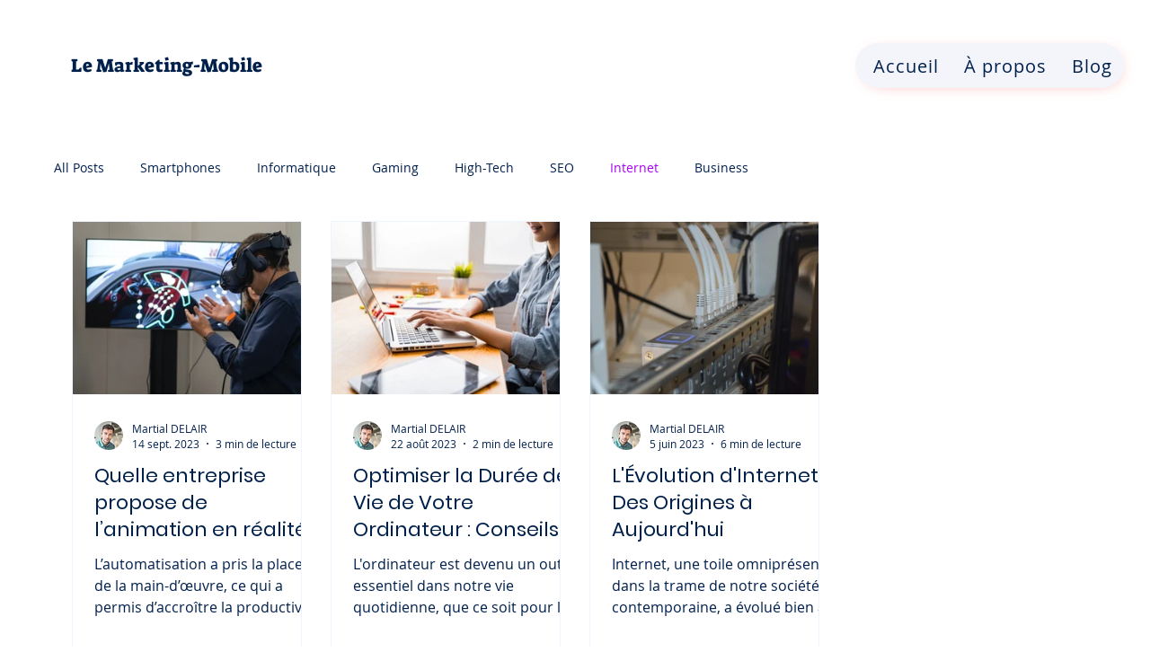

--- FILE ---
content_type: text/css; charset=utf-8
request_url: https://www.le-marketing-mobile.fr/_serverless/pro-gallery-css-v4-server/layoutCss?ver=2&id=pro-blog&items=0_3872_2768%7C0_5000_3333%7C0_6016_4000&container=246_1120_578.75_720&options=gallerySizeType:px%7CgallerySizePx:292%7CimageMargin:32%7CisRTL:false%7CgalleryLayout:2%7CtitlePlacement:SHOW_BELOW%7CcubeRatio:1.3333333333333333%7CisVertical:true%7CtextBoxHeight:350
body_size: -196
content:
#pro-gallery-pro-blog [data-hook="item-container"][data-idx="0"].gallery-item-container{opacity: 1 !important;display: block !important;transition: opacity .2s ease !important;top: 0px !important;left: 0px !important;right: auto !important;height: 542px !important;width: 256px !important;} #pro-gallery-pro-blog [data-hook="item-container"][data-idx="0"] .gallery-item-common-info-outer{height: 350px !important;} #pro-gallery-pro-blog [data-hook="item-container"][data-idx="0"] .gallery-item-common-info{height: 350px !important;width: 100% !important;} #pro-gallery-pro-blog [data-hook="item-container"][data-idx="0"] .gallery-item-wrapper{width: 256px !important;height: 192px !important;margin: 0 !important;} #pro-gallery-pro-blog [data-hook="item-container"][data-idx="0"] .gallery-item-content{width: 256px !important;height: 192px !important;margin: 0px 0px !important;opacity: 1 !important;} #pro-gallery-pro-blog [data-hook="item-container"][data-idx="0"] .gallery-item-hover{width: 256px !important;height: 192px !important;opacity: 1 !important;} #pro-gallery-pro-blog [data-hook="item-container"][data-idx="0"] .item-hover-flex-container{width: 256px !important;height: 192px !important;margin: 0px 0px !important;opacity: 1 !important;} #pro-gallery-pro-blog [data-hook="item-container"][data-idx="0"] .gallery-item-wrapper img{width: 100% !important;height: 100% !important;opacity: 1 !important;} #pro-gallery-pro-blog [data-hook="item-container"][data-idx="1"].gallery-item-container{opacity: 1 !important;display: block !important;transition: opacity .2s ease !important;top: 0px !important;left: 288px !important;right: auto !important;height: 542px !important;width: 256px !important;} #pro-gallery-pro-blog [data-hook="item-container"][data-idx="1"] .gallery-item-common-info-outer{height: 350px !important;} #pro-gallery-pro-blog [data-hook="item-container"][data-idx="1"] .gallery-item-common-info{height: 350px !important;width: 100% !important;} #pro-gallery-pro-blog [data-hook="item-container"][data-idx="1"] .gallery-item-wrapper{width: 256px !important;height: 192px !important;margin: 0 !important;} #pro-gallery-pro-blog [data-hook="item-container"][data-idx="1"] .gallery-item-content{width: 256px !important;height: 192px !important;margin: 0px 0px !important;opacity: 1 !important;} #pro-gallery-pro-blog [data-hook="item-container"][data-idx="1"] .gallery-item-hover{width: 256px !important;height: 192px !important;opacity: 1 !important;} #pro-gallery-pro-blog [data-hook="item-container"][data-idx="1"] .item-hover-flex-container{width: 256px !important;height: 192px !important;margin: 0px 0px !important;opacity: 1 !important;} #pro-gallery-pro-blog [data-hook="item-container"][data-idx="1"] .gallery-item-wrapper img{width: 100% !important;height: 100% !important;opacity: 1 !important;} #pro-gallery-pro-blog [data-hook="item-container"][data-idx="2"].gallery-item-container{opacity: 1 !important;display: block !important;transition: opacity .2s ease !important;top: 0px !important;left: 576px !important;right: auto !important;height: 542px !important;width: 256px !important;} #pro-gallery-pro-blog [data-hook="item-container"][data-idx="2"] .gallery-item-common-info-outer{height: 350px !important;} #pro-gallery-pro-blog [data-hook="item-container"][data-idx="2"] .gallery-item-common-info{height: 350px !important;width: 100% !important;} #pro-gallery-pro-blog [data-hook="item-container"][data-idx="2"] .gallery-item-wrapper{width: 256px !important;height: 192px !important;margin: 0 !important;} #pro-gallery-pro-blog [data-hook="item-container"][data-idx="2"] .gallery-item-content{width: 256px !important;height: 192px !important;margin: 0px 0px !important;opacity: 1 !important;} #pro-gallery-pro-blog [data-hook="item-container"][data-idx="2"] .gallery-item-hover{width: 256px !important;height: 192px !important;opacity: 1 !important;} #pro-gallery-pro-blog [data-hook="item-container"][data-idx="2"] .item-hover-flex-container{width: 256px !important;height: 192px !important;margin: 0px 0px !important;opacity: 1 !important;} #pro-gallery-pro-blog [data-hook="item-container"][data-idx="2"] .gallery-item-wrapper img{width: 100% !important;height: 100% !important;opacity: 1 !important;} #pro-gallery-pro-blog .pro-gallery-prerender{height:542px !important;}#pro-gallery-pro-blog {height:542px !important; width:1120px !important;}#pro-gallery-pro-blog .pro-gallery-margin-container {height:542px !important;}#pro-gallery-pro-blog .pro-gallery {height:542px !important; width:1120px !important;}#pro-gallery-pro-blog .pro-gallery-parent-container {height:542px !important; width:1152px !important;}